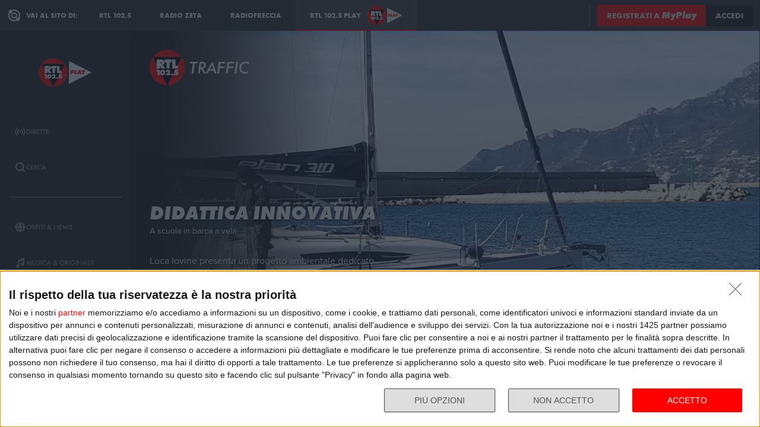

--- FILE ---
content_type: application/javascript; charset=UTF-8
request_url: https://adapi.smartadserver.com/genericpost
body_size: 1312
content:
sas.noad("595644");

--- FILE ---
content_type: application/javascript; charset=UTF-8
request_url: https://adapi.smartadserver.com/genericpost
body_size: 1313
content:
sas.noad("841634");